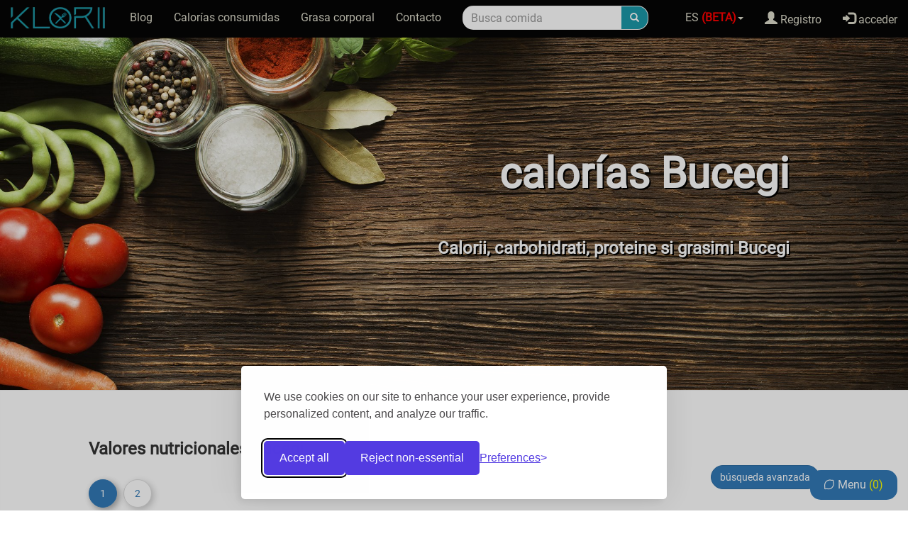

--- FILE ---
content_type: text/html; charset=UTF-8
request_url: https://klorii.ro/bucegi/es
body_size: 15245
content:

<!DOCTYPE html>

<html lang="es">

<head>
	<title>Calorías en Bucegi - Valores nutricionales Bucegi</title>
	<meta name="viewport" content="width=device-width, initial-scale=1.0"/><meta name="author" content="Sorin Marica"/>
<!-- <script type='text/javascript' src='//pl14385200.puserving.com/60/c7/c9/60c7c95123c078549a1240207dd2836d.js'></script>
 -->
<meta name="p:domain_verify" content="b906a220bea341cf43e39d38f4f2ec46"/>

<meta name="p:domain_verify" content="eb8f449fd91d42a5bd62dde1394e8188"/>

<meta http-equiv="Content-Type" content="text/html; charset=utf-8" />

<meta property="og:type" content="website" />

<meta name="author" content="Sorin Marica" />

<meta name="theme-color" content="#1B99A9">


<meta name="keywords" content="calorii,proteine,grasimi,valori nutritionale,bucegi">



<meta name="description" content="Bucegi calorii, carbohidrati, proteine, fibre, sare, zahar si grasimi in 100 de grame">

<meta name="og:title" content="Calorii, proteine si grasimi Bucegi" />

<meta name="twitter:title" content="Calorii, proteine si grasimi Bucegi" />

<meta name="twitter:description" content="Bucegi calorii, carbohidrati, proteine, fibre, sare, zahar si grasimi in 100 de grame">

<meta name="twitter:site" content="http://klorii.ro/bucegi/es">

<meta name="twitter:image" content="https://kLorii.ro/images/clab2.png">

<meta property="og:description" content="Bucegi calorii, carbohidrati, proteine, fibre, sare, zahar si grasimi in 100 de grame" />

<meta property="og:image" content="https://kLorii.ro/images/clab2.png" />

<meta property="og:url" content="http://klorii.ro/bucegi/es" />


<link rel="apple-touch-icon" href="https://kLorii.ro/images/clab.png" />

	<link rel="icon" type="image/x-icon" href="https://klorii.ro/images/clab.png">
	<link rel="alternate" href="https://klorii.ro/bucegi/es" hreflang="es-es" />
	<link rel='stylesheet' rel='preload' as='style' onload="this.onload=null;this.rel='stylesheet'" id='font-awesome.css' href='https://klorii.ro/font-awesome-4.7.0/css/font-awesome.min.css' type='text/css' media='all' />
	<link rel="stylesheet" href="https://klorii.ro/css/style-full-index.css">
    <link rel="canonical" href="https://klorii.ro/bucegi/es" />
    <link rel="preload" href="https://klorii.ro/fonts/glyphicons-halflings-regular.woff2" as="font" type="font/woff2" crossorigin>
	<link rel="preload" href="https://klorii.ro/font-awesome-4.7.0/fonts/fontawesome-webfont.woff2?v=4.7.0" as="font" type="font/woff2" crossorigin>
	<link rel="manifest" href="manifest.json">
<link rel="stylesheet" id="silktide-consent-manager-css" href="https://klorii.ro//parts/cookie-banner/consent-manager.css">
<script src="https://klorii.ro//parts/cookie-banner/consent-manager.js"></script>
<script>
silktideCookieBannerManager.updateCookieBannerConfig({
  background: {
    showBackground: true
  },
  cookieIcon: {
    position: "bottomLeft"
  },
  cookieTypes: [
    {
      id: "necessary",
      name: "Necessary",
      description: "<p>These cookies are necessary for the website to function properly and cannot be switched off. They help with things like logging in and setting your privacy preferences.</p>",
      required: true,
      onAccept: function() {
        console.log('Add logic for the required Necessary here');
      }
    },
    {
      id: "analytics",
      name: "Analytics",
      description: "<p>These cookies help us improve the site by tracking which pages are most popular and how visitors move around the site.</p>",
      required: false,
      onAccept: function() {
        gtag('consent', 'update', {
          analytics_storage: 'granted',
        });
        dataLayer.push({
          'event': 'consent_accepted_analytics',
        });
      },
      onReject: function() {
        gtag('consent', 'update', {
          analytics_storage: 'denied',
        });
      }
    },
    {
      id: "advertising",
      name: "Advertising",
      description: "<p>These cookies provide extra features and personalization to improve your experience. They may be set by us or by partners whose services we use.</p>",
      required: false,
      onAccept: function() {
        gtag('consent', 'update', {
          ad_storage: 'granted',
          ad_user_data: 'granted',
          ad_personalization: 'granted',
        });
        dataLayer.push({
          'event': 'consent_accepted_advertising',
        });
      },
      onReject: function() {
        gtag('consent', 'update', {
          ad_storage: 'denied',
          ad_user_data: 'denied',
          ad_personalization: 'denied',
        });
      }
    }
  ],
  text: {
    banner: {
      description: "<p>We use cookies on our site to enhance your user experience, provide personalized content, and analyze our traffic.</p>",
      acceptAllButtonText: "Accept all",
      acceptAllButtonAccessibleLabel: "Accept all cookies",
      rejectNonEssentialButtonText: "Reject non-essential",
      rejectNonEssentialButtonAccessibleLabel: "Reject non-essential",
      preferencesButtonText: "Preferences",
      preferencesButtonAccessibleLabel: "Toggle preferences"
    },
    preferences: {
      title: "Customize your cookie preferences",
      description: "<p>We respect your right to privacy. You can choose not to allow some types of cookies. Your cookie preferences will apply across our website.</p>"
    }
  },
  position: {
    banner: "bottomCenter"
  }
});
</script>
<script>
if ("serviceWorker" in navigator) {
    navigator.serviceWorker.register("service-worker.js");
}
</script></head>

<body class="browse-page">

    <script> var site_language = "es"; var site_url = "https://klorii.ro/"; </script>
		
	<input type="hidden" value="disconnected" id="connected">

	<nav id="upmenu" class="navbar navbar-default navbar-fixed-top">

  		<div class="container-fluid">

			<div class="navbar-header">

				<a class="navbar-brand" href="https://klorii.ro/es" title="Calculadora de calorías - kLori">
					<picture>
						<source srcset="https://klorii.ro/images/logo.webp" type="image/webp">
						<source srcset="https://klorii.ro/images/logo.png" type="image/png"> 
						<img src="https://klorii.ro/images/logo.png" alt="Calculadora de calorías - kLori" title="calculadora calórica">
					</picture>
                </a>

				<div class="navbar-join">
					<a data-toggle="modal" data-target="#register-modal" class="btn btn-link" title="Registro kLorii.ro" href="#">
						<i class="fa fa-user-plus"></i>
						<span class="join-text">Join</span>
						<span class="register-text">Registro</span>
					</a>
				</div>

				<button type="button" class="navbar-toggle collapsed" data-toggle="collapse" data-target="#navbar" aria-expanded="false" aria-controls="navbar">
		  
		  			<span class="sr-only">Toggle navigation</span>
		  
		  			<span class="icon-bar"></span>
		  
		  			<span class="icon-bar"></span>
		  
		  			<span class="icon-bar"></span>
		
				</button>
	
			</div>
	
        <form class="navbar-form navbar-left visible-xs search-form" action="https://klorii.ro/cautare/" method="post">
            <div class="input-group">
                <input type="hidden" name="lang" value="es">
                <input type="text" class="form-control no-radius search-input" placeholder="Busca comida" name="nume_aliment">
                <div class="input-group-btn">
                    <button class="btn btn-default no-radius search-button" style="font-size:13px" type="submit">
                    <i class="glyphicon glyphicon-search"></i>
                    </button>
                </div>
            </div>
        </form>

		<div id="navbar" class="navbar-collapse collapse">
	
			<ul class="nav navbar-nav">

				<li class="hidden-xs">

	  				<a title="Blog de nutrición y pérdida de peso" href="https://klorii.ro/blog">

                      Blog
	  				</a>

				</li>

				<li class="hidden-xs">

	  				<a title="Descubre la cantidad de calorías consumidas en un día" href="https://klorii.ro/calorii-consumate/es">

                      Calorías consumidas
	  				</a>

				</li>

				<li class="hidden-xs">

	  				<a title="Descubre el porcentaje de grasa en tu cuerpo" href="https://klorii.ro/grasime-corporala/es">

                      Grasa corporal
	  				</a>

				</li>

				<li class="hidden-xs">

	  				<a title="Póngase en contacto con el equipo de kLorii.ro" href="https://klorii.ro/contact/es">

                      Contacto
	  				</a>

				</li>

			</ul>

		    <form class="navbar-form navbar-left hidden-xs search-form" action="https://klorii.ro/cautare/" method="post">
		      <div class="input-group">
                <input type="hidden" name="lang" value="es">
		        <input type="text" class="form-control no-radius search-input" placeholder="Busca comida" name="nume_aliment">
		        <div class="input-group-btn">
		          <button class="btn btn-default no-radius search-button" style="font-size:13px" type="submit">
		            <i class="glyphicon glyphicon-search"></i>
		          </button>
		        </div>
		      </div>
		    </form>

			<ul class="nav navbar-nav navbar-right">
	  
                                <li class="no-hover-bk dropdown">
                    
                    <a class="dropdown-toggle" data-toggle="dropdown" href="#">ES <strong style="color: red">(BETA)</strong><span class="caret"></span></a>
                    
                    <ul class="dropdown-menu dropdown-language">

                        
                        <li><a href="https://klorii.ro/bucegi/">Romanian (ro)</a></li>
                        <li><a href="https://klorii.ro/bucegi/en">English (en)</a></li>
                        <li><a href="https://klorii.ro/bucegi/es">Spanish (es)</a></li>
                        <li><a href="https://klorii.ro/bucegi/fr">French (fr)</a></li>
                        <li><a href="https://klorii.ro/bucegi/de">German (de)</a></li>
                        <li><a href="https://klorii.ro/bucegi/it">Italian (it)</a></li>
                        <!-- 
                        <li><a href="https://klorii.ro/bucegi/pt">Portuguese (pt)</a></li>
                        <li><a href="https://klorii.ro/bucegi/hu">Hungarian (hu)</a></li>
                        <li><a href="https://klorii.ro/bucegi/tr">Turkish (tr)</a></li>
                        <li><a href="https://klorii.ro/bucegi/pl">Polish (pl)</a></li>
                        <li><a href="https://klorii.ro/bucegi/az">Azerbaijani (az)</a></li>
                        <li><a href="https://klorii.ro/bucegi/sq">Albanian (sq)</a></li>
                        <li><a href="https://klorii.ro/bucegi/ar">Arabic (ar)</a></li>
                        <li><a href="https://klorii.ro/bucegi/hy">Armenian (hy)</a></li>
                        <li><a href="https://klorii.ro/bucegi/ba">Bashkir (ba)</a></li>
                        <li><a href="https://klorii.ro/bucegi/be">Belarusian (be)</a></li>
                        <li><a href="https://klorii.ro/bucegi/bg">Bulgarian (bg)</a></li>
                        <li><a href="https://klorii.ro/bucegi/el">Greek (el)</a></li>
                        <li><a href="https://klorii.ro/bucegi/ka">Georgian (ka)</a></li>
                        <li><a href="https://klorii.ro/bucegi/da">Danish (da)</a></li>
                        <li><a href="https://klorii.ro/bucegi/he">Hebrew (he)</a></li>
                        <li><a href="https://klorii.ro/bucegi/kk">Kazakh (kk)</a></li>
                        <li><a href="https://klorii.ro/bucegi/ca">Catalan (ca)</a></li>
                        <li><a href="https://klorii.ro/bucegi/lv">Latvian (lv)</a></li>
                        <li><a href="https://klorii.ro/bucegi/lt">lithuanian (lt)</a></li>
                        <li><a href="https://klorii.ro/bucegi/mk">Macedonian (mk)</a></li>
                        <li><a href="https://klorii.ro/bucegi/nl">Dutch (nl)</a></li>
                        <li><a href="https://klorii.ro/bucegi/no">Norwegian (no)</a></li>
                        <li><a href="https://klorii.ro/bucegi/fa">Persian (fa)</a></li>
                        <li><a href="https://klorii.ro/bucegi/ru">Russian (ru)</a></li>
                        <li><a href="https://klorii.ro/bucegi/sr">Serbian (sr)</a></li>
                        <li><a href="https://klorii.ro/bucegi/sk">Slovak (sk)</a></li>
                        <li><a href="https://klorii.ro/bucegi/sl">Slovenian (sl)</a></li>
                        <li><a href="https://klorii.ro/bucegi/tt">Tatar (tt)</a></li>
                        <li><a href="https://klorii.ro/bucegi/uk">Ukrainian (uk)</a></li>
                        <li><a href="https://klorii.ro/bucegi/fi">Finnish (fi)</a></li>
                        <li><a href="https://klorii.ro/bucegi/hr">Croatian (hr)</a></li>
                        <li><a href="https://klorii.ro/bucegi/cs">Czech (cs)</a></li>
                        <li><a href="https://klorii.ro/bucegi/sv">Swedish (sv)</a></li>
                        <li><a href="https://klorii.ro/bucegi/et">Estonian (et)</a></li> -->
                    </ul>
                
                </li>
                
	  			<li class="no-hover-bk create-your-own-account">

	  				<a data-toggle="modal" data-target="#register-modal" href="#" title="Crea tu propia cuenta kLorii.ro">

	  					<strong>¡Crea tu propia cuenta!</strong>

	  				</a>

	  			</li>
	  
	  			<li >

	  				<a data-toggle="modal" data-target="#register-modal" title="Registro kLorii.ro" href="#">

	  					<span class="glyphicon glyphicon-user"></span>

	  					Registro
	  				</a>

	  			</li>
	  
	  			<li >

	  				<a data-toggle="modal" data-target="#login-modal" title="Iniciar sesión kLorii.ro" href="#">

	  					<span class="glyphicon glyphicon-log-in"></span>

	  					acceder
	  				</a>

	  			</li>

	  			<li class="visible-xs visible-sm  ">

	  				<a data-toggle="modal" data-target="#adauga-aliment-modal" title="Sugerir comida" href="#" style="text-decoration:none;margin-right:1.5em">

	  					<span class="glyphicon glyphicon-plus-sign"></span>

  						Sugerir comida
  					</a>

  				</li>
	  
	  			<li class="visible-xs visible-sm ">

	  				<a href="https://klorii.ro/modifica-aliment/es" title="Editar una comida" style="text-decoration:none;margin-right:1.5em">

	  					<span class="glyphicon glyphicon-pencil"></span>

	  					Editar una comida
	  				</a>

	  			</li>
	  
	  			<li class="visible-xs visible-sm ">

	  				<a href="https://klorii.ro/calorii-consumate/es" title="Número de calorías consumidas en el transcurso de un día." style="text-decoration:none;margin-right:1.5em">

	  					<span class="glyphicon glyphicon-fire"></span>

	  					¿Cuántas calorías consumo?
	  				</a>

	  			</li>

	  			<li class="visible-xs visible-sm ">

	  				<a href="https://klorii.ro/grasime-corporala/es" title="Descubre el porcentaje de grasa en tu cuerpo" style="text-decoration:none;margin-right:1.5em">

						<i class="fa fa-balance-scale"></i>

	  					Porcentaje de grasa corporal
	  				</a>

	  			</li>		  
	
			</ul>
	
		</div>
  
  	</div>

</nav>




<div id="register-modal" class="modal fade" role="dialog" style="overflow:scroll">

  <div class="modal-dialog">

	    <div class="modal-content no-radius">
      		
      		<div class="modal-header">

  		        <button type="button" class="close" data-dismiss="modal">&times;</button>
        		
        		<h4 class="modal-title"><span class="glyphicon glyphicon-user"></span> Registro!</h4>
      
      		</div>

      		<div class="modal-body">

				<div id="registerbox">

				<script>

				  function statusChangeCallback(response) {

					if (response.status === 'connected') {

					  testAPI();

					} else if (response.status === 'not_authorized') {

					  document.getElementById('status').innerHTML = 'Conéctate con facebook';

					} else {

					  document.getElementById('status').innerHTML = 'Conéctate con facebook';

					}

				  }

				  function checkLoginState() {

					FB.getLoginStatus(function(response) {

					  statusChangeCallback(response);

					});

				  }

				  window.fbAsyncInit = function() {

					FB.init({

					  appId      : '1624379717854389',

					  xfbml      : true,

					  version    : 'v2.8'

					});

				  };
					 
				(function(d, s, id) {

				  var js, fjs = d.getElementsByTagName(s)[0];

				  if (d.getElementById(id)) return;

				  js = d.createElement(s); js.id = id;

				  js.async=true;   

				  js.src = "//connect.facebook.net/en_US/sdk.js#xfbml=1&version=v2.8&appId=1624379717854389";

				  fjs.parentNode.insertBefore(js, fjs);

				}(document, 'script', 'facebook-jssdk'));

				function fb_login(){

				    FB.login(function(response) {

				        if (response.authResponse) {

				            console.log('Welcome!  Fetching your information.... ');

				            //console.log(response); // dump complete info

				            access_token = response.authResponse.accessToken; //get access token

				            user_id = response.authResponse.userID; //get FB UID

							testAPI();

				        } else {

				            //user hit cancel button

				            console.log('User cancelled login or did not fully authorize.');

				        }

				    }, {

				        scope: 'public_profile,email'

				    });

				}



				  function testAPI() {

					FB.api('/me', {fields: 'name,id,email'}, function(response) {

						var isMobile = false;

						if(/(android|bb\d+|meego).+mobile|avantgo|bada\/|blackberry|blazer|compal|elaine|fennec|hiptop|iemobile|ip(hone|od)|ipad|iris|kindle|Android|Silk|lge |maemo|midp|mmp|netfront|opera m(ob|in)i|palm( os)?|phone|p(ixi|re)\/|plucker|pocket|psp|series(4|6)0|symbian|treo|up\.(browser|link)|vodafone|wap|windows (ce|phone)|xda|xiino/i.test(navigator.userAgent) 

						|| /1207|6310|6590|3gso|4thp|50[1-6]i|770s|802s|a wa|abac|ac(er|oo|s\-)|ai(ko|rn)|al(av|ca|co)|amoi|an(ex|ny|yw)|aptu|ar(ch|go)|as(te|us)|attw|au(di|\-m|r |s )|avan|be(ck|ll|nq)|bi(lb|rd)|bl(ac|az)|br(e|v)w|bumb|bw\-(n|u)|c55\/|capi|ccwa|cdm\-|cell|chtm|cldc|cmd\-|co(mp|nd)|craw|da(it|ll|ng)|dbte|dc\-s|devi|dica|dmob|do(c|p)o|ds(12|\-d)|el(49|ai)|em(l2|ul)|er(ic|k0)|esl8|ez([4-7]0|os|wa|ze)|fetc|fly(\-|_)|g1 u|g560|gene|gf\-5|g\-mo|go(\.w|od)|gr(ad|un)|haie|hcit|hd\-(m|p|t)|hei\-|hi(pt|ta)|hp( i|ip)|hs\-c|ht(c(\-| |_|a|g|p|s|t)|tp)|hu(aw|tc)|i\-(20|go|ma)|i230|iac( |\-|\/)|ibro|idea|ig01|ikom|im1k|inno|ipaq|iris|ja(t|v)a|jbro|jemu|jigs|kddi|keji|kgt( |\/)|klon|kpt |kwc\-|kyo(c|k)|le(no|xi)|lg( g|\/(k|l|u)|50|54|\-[a-w])|libw|lynx|m1\-w|m3ga|m50\/|ma(te|ui|xo)|mc(01|21|ca)|m\-cr|me(rc|ri)|mi(o8|oa|ts)|mmef|mo(01|02|bi|de|do|t(\-| |o|v)|zz)|mt(50|p1|v )|mwbp|mywa|n10[0-2]|n20[2-3]|n30(0|2)|n50(0|2|5)|n7(0(0|1)|10)|ne((c|m)\-|on|tf|wf|wg|wt)|nok(6|i)|nzph|o2im|op(ti|wv)|oran|owg1|p800|pan(a|d|t)|pdxg|pg(13|\-([1-8]|c))|phil|pire|pl(ay|uc)|pn\-2|po(ck|rt|se)|prox|psio|pt\-g|qa\-a|qc(07|12|21|32|60|\-[2-7]|i\-)|qtek|r380|r600|raks|rim9|ro(ve|zo)|s55\/|sa(ge|ma|mm|ms|ny|va)|sc(01|h\-|oo|p\-)|sdk\/|se(c(\-|0|1)|47|mc|nd|ri)|sgh\-|shar|sie(\-|m)|sk\-0|sl(45|id)|sm(al|ar|b3|it|t5)|so(ft|ny)|sp(01|h\-|v\-|v )|sy(01|mb)|t2(18|50)|t6(00|10|18)|ta(gt|lk)|tcl\-|tdg\-|tel(i|m)|tim\-|t\-mo|to(pl|sh)|ts(70|m\-|m3|m5)|tx\-9|up(\.b|g1|si)|utst|v400|v750|veri|vi(rg|te)|vk(40|5[0-3]|\-v)|vm40|voda|vulc|vx(52|53|60|61|70|80|81|83|85|98)|w3c(\-| )|webc|whit|wi(g |nc|nw)|wmlb|wonu|x700|yas\-|your|zeto|zte\-/i.test(navigator.userAgent.substr(0,4))) isMobile = true;

						$.ajax({

						url: "/data/loginfacebook",

						method: "post",

						data: { id:response.id,name:response.name,mail:response.email},

						success: function (result) {

							var a=result;

							//alert(a);

							var p=document.getElementById("answer3");

							p.innerHTML=a;

							if (a.localeCompare('<span style="display:none">Conectare reusita</span>')==0)

							{

								if (isMobile==true)

								{

									p.innerHTML='<meta http-equiv="refresh" content="0; url=/">';

								}

								else

								{

									window.location.replace("/");

								}

							}

							if (a.localeCompare('<span style="display:none">Prima conectare reusita</span>')==0)

							{

								if (isMobile==true)

								{

									p.innerHTML='<meta http-equiv="refresh" content="0; url=firstlogin">';

								}

								else

								{

									window.location.replace("firstlogin");

								}

							}

						}

						})

					});

				  }

				</script>

				<div class="row">

					<div class="col-sm-6 col-sm-offset-3">
						<!-- <div>
							<a class="btn-fb" href="#" onclick="fb_login()" rel="nofollow">
								<div class="fb-content">
									<div class="logo">
										<svg xmlns="http://www.w3.org/2000/svg" width="32" height="32" viewBox="0 0 32 32" version="1">
											<path fill="#FFFFFF" d="M32 30a2 2 0 0 1-2 2H2a2 2 0 0 1-2-2V2a2 2 0 0 1 2-2h28a2 2 0 0 1 2 2v28z"/>
											<path fill="#4267b2" d="M22 32V20h4l1-5h-5v-2c0-2 1.002-3 3-3h2V5h-4c-3.675 0-6 2.881-6 7v3h-4v5h4v12h5z"/>
										</svg>
									</div>
									<p>Conecteaza-te prin Facebook</p>
								</div>
							</a>
						</div> -->
						<!-- <a href="#" onclick="fb_login()" rel="nofollow">
							<picture>
								<source srcset="https://klorii.ro/images/fb-connect.webp" type="image/webp">
								<source srcset="https://klorii.ro/images/fb-connect.png" type="image/png"> 
								<img style="width:100%;border:0" src="https://klorii.ro/images/fb-connect.png" alt="facebook-connect">
							</picture>
						</a> -->
					</div>

				</div>

				<div class="proddiv">

						<div class="row">

							<div>

								<div style="margin-top:5%">

									<div class="proddiv">

										<h5 class="alert alert-info no-radius" style="margin-left:5%;margin-right:5%;line-height: 1.5;">Crearea unui cont iti va da access catre toate serviciile aplicatiei noastre. Vei putea sa iti salvezi cu usurinta mesele, antrenamentele si vei primi statistici si informatii legate de progresul tau!</h5>

									</div>

									<div class="panel-body register-panel-body">

				  						<label for="usernameu">Nombre de usuario</label>

										<div class="proddiv input-group no-radius">

			                                <span class="input-group-addon no-radius"><i class="glyphicon glyphicon-user"></i></span>

			                                <input class="register form-control no-radius" id="usernameu" type="text" name="username" placeholder="Nombre de usuario">

										</div><br>

										<label for="parola">palabra clave</label>

										<div class="proddiv input-group no-radius">

			                                <span class="input-group-addon no-radius"><i class="glyphicon glyphicon-lock"></i></span>

											<input class="register form-control no-radius" id="parola" type="password" name="password" placeholder="palabra clave">

										</div><br>

										<label for="mail">Dirección de correo electrónico</label>

										<div class="proddiv input-group no-radius">

			                                <span class="input-group-addon no-radius"><i class="glyphicon glyphicon-envelope"></i></span>

											<input class="register form-control no-radius" id="mail" type="mail" name="mail" placeholder="Dirección de correo electrónico">

										</div><br>

										<p id="password-strength-text"></p>

										<div class="proddiv radio">

											<label for="termeni"><input name="termeni" type="radio" id="termeni">Estoy de acuerdo con <a target="_blank" href="https://klorii.ro/termeni/es">los términos y condiciones del sitio</a></label>

										</div>

										<h4 id="answer3"></h4>

										<input type="button" id="register" class="btn btn-primary btn-block no-radius" value="Registro" onclick="register()">

									</div>

								</div>

							</div>

						</div>

				</div>

			</div>

			</div>

	    </div>

  	</div>

</div>




<div id="login-modal" class="modal fade" role="dialog">

  <div class="modal-dialog no-padding">

	    <div class="modal-content no-radius">
      		
      		<div class="modal-header no-padding">

  		        <button type="button" class="close" data-dismiss="modal">&times;</button>
        		
        		<h4 class="modal-title"><span class="glyphicon glyphicon-log-in"></span> Connect!</h4>
      
      		</div>

      		<div class="modal-body no-padding">

				<div style="margin-top:5%">
					<div id="registerbox">
					<script>
					  function statusChangeCallback(response) {
						if (response.status === 'connected') {
						  testAPI();
						} else if (response.status === 'not_authorized') {
						  document.getElementById('status').innerHTML = 'Conecteaza-te prin Facebook';
						} else {
						  document.getElementById('status').innerHTML = 'Conecteaza-te prin Facebook';
						}
					  }

					  function checkLoginState() {
						FB.getLoginStatus(function(response) {
						  statusChangeCallback(response);
						});
					  }

					  window.fbAsyncInit = function() {
						FB.init({
						  appId      : '1624379717854389',
						  xfbml      : true,
						  version    : 'v2.8'
						});
					  };
					  
					(function(d, s, id) {
					  var js, fjs = d.getElementsByTagName(s)[0];
					  if (d.getElementById(id)) return;
					  js = d.createElement(s); js.id = id;
					  js.async=true;   
					  js.src = "//connect.facebook.net/en_US/sdk.js#xfbml=1&version=v2.8&appId=1624379717854389";
					  fjs.parentNode.insertBefore(js, fjs);
					}(document, 'script', 'facebook-jssdk'));
					
				function fb_login(){
				    FB.login(function(response) {
				        if (response.authResponse) {
				            console.log('Welcome!  Fetching your information.... ');
				            //console.log(response); // dump complete info
				            access_token = response.authResponse.accessToken; //get access token
				            user_id = response.authResponse.userID; //get FB UID
							testAPI();
				        } else {
				            //user hit cancel button
				            console.log('User cancelled login or did not fully authorize.');
				        }
				    }, {
				        scope: 'public_profile,email'
				    });
				}

					  function testAPI() {
						FB.api('/me', {fields: 'name,id,email'}, function(response) {
							var isMobile = false;
							if(/(android|bb\d+|meego).+mobile|avantgo|bada\/|blackberry|blazer|compal|elaine|fennec|hiptop|iemobile|ip(hone|od)|ipad|iris|kindle|Android|Silk|lge |maemo|midp|mmp|netfront|opera m(ob|in)i|palm( os)?|phone|p(ixi|re)\/|plucker|pocket|psp|series(4|6)0|symbian|treo|up\.(browser|link)|vodafone|wap|windows (ce|phone)|xda|xiino/i.test(navigator.userAgent) 
							|| /1207|6310|6590|3gso|4thp|50[1-6]i|770s|802s|a wa|abac|ac(er|oo|s\-)|ai(ko|rn)|al(av|ca|co)|amoi|an(ex|ny|yw)|aptu|ar(ch|go)|as(te|us)|attw|au(di|\-m|r |s )|avan|be(ck|ll|nq)|bi(lb|rd)|bl(ac|az)|br(e|v)w|bumb|bw\-(n|u)|c55\/|capi|ccwa|cdm\-|cell|chtm|cldc|cmd\-|co(mp|nd)|craw|da(it|ll|ng)|dbte|dc\-s|devi|dica|dmob|do(c|p)o|ds(12|\-d)|el(49|ai)|em(l2|ul)|er(ic|k0)|esl8|ez([4-7]0|os|wa|ze)|fetc|fly(\-|_)|g1 u|g560|gene|gf\-5|g\-mo|go(\.w|od)|gr(ad|un)|haie|hcit|hd\-(m|p|t)|hei\-|hi(pt|ta)|hp( i|ip)|hs\-c|ht(c(\-| |_|a|g|p|s|t)|tp)|hu(aw|tc)|i\-(20|go|ma)|i230|iac( |\-|\/)|ibro|idea|ig01|ikom|im1k|inno|ipaq|iris|ja(t|v)a|jbro|jemu|jigs|kddi|keji|kgt( |\/)|klon|kpt |kwc\-|kyo(c|k)|le(no|xi)|lg( g|\/(k|l|u)|50|54|\-[a-w])|libw|lynx|m1\-w|m3ga|m50\/|ma(te|ui|xo)|mc(01|21|ca)|m\-cr|me(rc|ri)|mi(o8|oa|ts)|mmef|mo(01|02|bi|de|do|t(\-| |o|v)|zz)|mt(50|p1|v )|mwbp|mywa|n10[0-2]|n20[2-3]|n30(0|2)|n50(0|2|5)|n7(0(0|1)|10)|ne((c|m)\-|on|tf|wf|wg|wt)|nok(6|i)|nzph|o2im|op(ti|wv)|oran|owg1|p800|pan(a|d|t)|pdxg|pg(13|\-([1-8]|c))|phil|pire|pl(ay|uc)|pn\-2|po(ck|rt|se)|prox|psio|pt\-g|qa\-a|qc(07|12|21|32|60|\-[2-7]|i\-)|qtek|r380|r600|raks|rim9|ro(ve|zo)|s55\/|sa(ge|ma|mm|ms|ny|va)|sc(01|h\-|oo|p\-)|sdk\/|se(c(\-|0|1)|47|mc|nd|ri)|sgh\-|shar|sie(\-|m)|sk\-0|sl(45|id)|sm(al|ar|b3|it|t5)|so(ft|ny)|sp(01|h\-|v\-|v )|sy(01|mb)|t2(18|50)|t6(00|10|18)|ta(gt|lk)|tcl\-|tdg\-|tel(i|m)|tim\-|t\-mo|to(pl|sh)|ts(70|m\-|m3|m5)|tx\-9|up(\.b|g1|si)|utst|v400|v750|veri|vi(rg|te)|vk(40|5[0-3]|\-v)|vm40|voda|vulc|vx(52|53|60|61|70|80|81|83|85|98)|w3c(\-| )|webc|whit|wi(g |nc|nw)|wmlb|wonu|x700|yas\-|your|zeto|zte\-/i.test(navigator.userAgent.substr(0,4))) isMobile = true;
							$.ajax({
							url: "/data/loginfacebook",
							method: "post",
							data: { id:response.id,name:response.name,mail:response.email},
							success: function (result) {
								var a=result;
								//alert(a);
								var p=document.getElementById("answer2");
								p.innerHTML=a;
								if (a.localeCompare('<span style="display:none">Conectare reusita</span>')==0)
								{
									if (isMobile==true)
									{
										p.innerHTML='<meta http-equiv="refresh" content="0; url=/">';
									}
									else
									{
										window.location.replace("/");
									}
								}
								if (a.localeCompare('<span style="display:none">Prima conectare reusita</span>')==0)
								{
									if (isMobile==true)
									{
										p.innerHTML='<meta http-equiv="refresh" content="0; url=firstlogin">';
									}
									else
									{
										window.location.replace("firstlogin");
									}
								}
							}
							})
						});
					  }
					</script>

				        <div class="proddiv row">
				            <div>
				                <div align="center">
				                    <div class="col-sm-8 col-sm-offset-2">
									<!-- <div>
										<a class="btn-fb" href="#" onclick="fb_login()" rel="nofollow">
											<div class="fb-content">
												<div class="logo">
													<svg xmlns="http://www.w3.org/2000/svg" width="32" height="32" viewBox="0 0 32 32" version="1">
														<path fill="#FFFFFF" d="M32 30a2 2 0 0 1-2 2H2a2 2 0 0 1-2-2V2a2 2 0 0 1 2-2h28a2 2 0 0 1 2 2v28z"/>
														<path fill="#4267b2" d="M22 32V20h4l1-5h-5v-2c0-2 1.002-3 3-3h2V5h-4c-3.675 0-6 2.881-6 7v3h-4v5h4v12h5z"/>
													</svg>
												</div>
												<p>Conecteaza-te prin Facebook</p>
											</div>
										</a>
									</div> -->
				                    <!-- <a href="#" onclick="fb_login()" rel="nofollow">
                                        <picture>
                                            <source srcset="https://klorii.ro/images/fb-connect.webp" type="image/webp">
                                            <source srcset="https://klorii.ro/images/fb-connect.png" type="image/png"> 
                                            <img style="width:100%;border:0" src="https://klorii.ro/images/fb-connect.png" alt="facebook-connect">
                                        </picture>
                                    </a> -->
				                    <div class="no-radius" style="margin-top:1em">
				                        <div class="panel-body login-panel-body no-radius">
				                            <form id="login-form" method="post">
												<label for="utilizator">Nombre de usuario / Email</label>
				                                <div class="form-group input-group no-radius">
				                                    <span class="input-group-addon no-radius"><i class="glyphicon glyphicon-user"></i></span>
				                                    <input class="register form-control btn-lg no-radius" id="utilizator" type="text" name="username" placeholder="Nombre de usuario">
				                                </div>
												<label for="utilizator">palabra clave</label>
				                                <div class="form-group input-group no-radius">
				                                    <span class="input-group-addon no-radius"><i class="glyphicon glyphicon-lock"></i></span>
				                                    <input class="register form-control btn-lg no-radius" id="parola2" type="password" name="password" placeholder="palabra clave">
				                                </div>
				                                <h4 id="answer2"></h4><br>
				                                	  					
				                               	<button class="btn btn-primary btn-block no-radius" id="register" onclick="login(event)"><span class="glyphicon glyphicon-log-in"></span> acceder</button>
				                            </form>
				                            <br>
				                            <div style="text-align:right;"><a style="margin-left:1em" href="https://klorii.ro/recuperare-parola/es" id="lp">Recuperación de contraseña</a></div>
				                        </div>
				                    </div>
				                    </div>
				                </div>
				            </div>
				        </div>
					
					</div>
				</div>

      		</div>
	    </div>

  	</div>

</div>



<div id="adauga-aliment-modal" class="modal fade" role="dialog">

  <div class="modal-dialog">

	    <div class="modal-content no-radius">
      		
      		<div class="modal-header">

  		        <button type="button" class="close" data-dismiss="modal">&times;</button>
        		
        		<h4 class="modal-title"><i class="fa fa-plus-square-o" aria-hidden="true"></i> Sugerir comida</h4>
      
      		</div>

      		<div class="modal-body">

				<div style="margin-top:5%">
					<div id="adauga-aliment">

				        <div class="proddiv row">
				            <div>
				                <div align="center">
					                    <div style="margin-top:1em">
					                        <div class="panel-body">

												<form>
													<div class="proddiv">
														<label for="numelealimentului">El nombre de la comida:</label><br>
														<input id="numelealimentului" class="register form-control no-radius" value="" placeholder="Ex: Popcorn" type="text" name="fname">
													</div><br>
													<div class="proddiv">
														<label for="caloriiin100">Calorías en 100g:</label><br>
														<input id="caloriiin100" class="register form-control no-radius" value="0" onfocus="$(this).select()" type="number" min="0" name="cals" >
													</div><br>
													<div class="proddiv">
														<label for="carbsin100">Carbohidratos (carbohidratos) en 100g:</label><br>
														<input id="carbsin100" class="register form-control no-radius" value="0" onfocus="$(this).select()" type="number" min="0" name="carbs" >
													</div><br>
													<div class="proddiv">
														<label for="protin100">Proteínas en 100g:</label><br>
														<input id="protin100" class="register form-control no-radius" value="0" onfocus="$(this).select()" type="number" min="0" name="prot" >
													</div><br>
													<div class="proddiv">
														<label for="fatin100">Grasa en 100g:</label><br>
														<input id="fatin100" class="register form-control no-radius" value="0" onfocus="$(this).select()" type="number" min="0" name="fat" >
													</div><br>
													<div class="proddiv">
														<label for="fibsin100">Fibra en 100g:</label><br>
														<input id="fibsin100" class="register form-control no-radius" value="0" onfocus="$(this).select()" type="number" min="0" name="fibs" >
													</div><br>
													<div class="proddiv">
														<label for="sarein100">Sare en 100g:</label><br>
														<input id="sarein100" class="register form-control no-radius" value="0" onfocus="$(this).select()" type="number" min="0" name="sare" >
													</div><br>
													<div class="proddiv">
														<label for="gluciin100">Viejo en 100g:</label><br>
														<input id="gluciin100" class="register form-control no-radius" value="0" onfocus="$(this).select()" type="number" min="0" name="zahar" >
													</div><br>
													<div class="proddiv">
														<label for="comentarii">comentarios:</label><br>
														<textarea id="comentarii" class="form-control no-radius" placeholder="Aquí puede complementar con ingredientes, alérgenos o cantidad de producto como de costumbre." style="width:100%;height:10vh;"></textarea>
													</div>
													
													<br><h4 id="answer4"></h4><br>
													<input type="button" onclick="addfood()" id="register2" class="btn-radius btn btn-primary" value="Enviar">
												</form>
					                    </div>
				                    </div>
				                </div>
				            </div>
				        </div>
					
					</div>
				</div>

      		</div>

	    </div>

  	</div>

</div>
<script>
let forms = document.querySelectorAll(".search-form");
forms.forEach(el => el.addEventListener('submit', event => {
    event.preventDefault();
    let newLink = event.target.getAttribute("action");
    if (event.target.querySelector("[name='nume_aliment']").value.length > 0) {
        newLink += event.target.querySelector("[name='nume_aliment']").value + '/';
    }
    if (event.target.querySelector("[name='lang']").value.length > 0) {
        newLink += event.target.querySelector("[name='lang']").value;
    }
    window.location.href = newLink;
}));
</script>    <div id="header" class="hidden-xs tag-head">
        <div class="container-fluid">
            <div class="container">
                <div class="row">
                    <div class="col-sm-10 col-sm-offset-1">
                        <h1 class="main-header">
                            calorías Bucegi                        </h1>
                    </div>
                </div>

                <div class="row">
                    <div class="col-sm-10 col-sm-offset-1">
                        <h2 class="main-description width-100">
                            Calorii, carbohidrati, proteine si grasimi Bucegi                        </h2>
                    </div>
                </div>
            </div>
        </div>
    </div>

    <div class="grey-background">
        <div class="container-fluid">
            <div class="row">
                <div id="calculbox" class="col-xs-12 well special-well no-radius">
                <div class="row">
                    <div class="col-sm-10 col-sm-offset-1">
                        <div class="proddiv">
                            <div>
                                <h3>
                                    Valores nutricionales Bucegi                                </h3>
                                <a style="float:right" class="advanced-search btn btn-primary" href="https://klorii.ro/cautare-avansata/es">búsqueda avanzada</a>
                            </div>
                            <div><div id="paginationmenu"> <ul class="pagination"><li class="active"><a class="pagelinks">
            <form method="post" style="padding:0;margin:0;" action="https://klorii.ro/bucegi/pagina/1/es">
                <input type="hidden" name="lang" value="es" />
                <input type="hidden" name="mincalorii" value="0" />
                <input type="hidden" name="maxcalorii" value="999999" />
                <input type="hidden" name="mincarbs" value="0" />
                <input type="hidden" name="maxcarbs" value="999999" />
                <input type="hidden" name="minprot" value="0" />
                <input type="hidden" name="maxprot" value="999999" />
                <input type="hidden" name="minfat" value="0" />
                <input type="hidden" name="maxfat" value="999999" />
                <input type="hidden" name="minfib" value="0" />
                <input type="hidden" name="maxfib" value="999999" />
                <input type="hidden" name="minsare" value="0" />
                <input type="hidden" name="maxsare" value="999999" />
                <input type="hidden" name="minzahar" value="0" />
                <input type="hidden" name="maxzahar" value="999999" />
                <input type="hidden" name="nume_aliment" value="bucegi" />
                <button class="btn btn-link pagelinks" style="margin:0;color:white;text-decoration:none;">1</button>
            </form></a></li>
                                                    <li><a class="pagelinks">
                                                    <form method="post" style="padding:0;margin:0;" action="https://klorii.ro/bucegi/pagina/2/es">
                                                    <input type="hidden" name="lang" value="es" />
                                                    <input type="hidden" name="mincalorii" value="0" />
                                                    <input type="hidden" name="maxcalorii" value="999999" />
                                                    <input type="hidden" name="mincarbs" value="0" />
                                                    <input type="hidden" name="maxcarbs" value="999999" />
                                                    <input type="hidden" name="minprot" value="0" />
                                                    <input type="hidden" name="maxprot" value="999999" />
                                                    <input type="hidden" name="minfat" value="0" />
                                                    <input type="hidden" name="maxfat" value="999999" />
                                                    <input type="hidden" name="minfib" value="0" />
                                                    <input type="hidden" name="maxfib" value="999999" />
                                                    <input type="hidden" name="minsare" value="0" />
                                                    <input type="hidden" name="maxsare" value="999999" />
                                                    <input type="hidden" name="minzahar" value="0" />
                                                    <input type="hidden" name="maxzahar" value="999999" />
                                                    <input type="hidden" name="nume_aliment" value="bucegi" />
                                                    <button class="btn btn-link" style="margin:0;text-decoration:none;">2</button>
                                                </form></a></li></ul></div><div class="col-md-4 col-lg-3 col-sm-6 f-w-m">
            <a class="no-underline" title="Valores nutricionales Pate Bucegi Junior" href="https://klorii.ro/aliment/Pate-Bucegi-Junior/es">
            <div class="similar-food">
                <div class="image-sim-food">
                    <picture>
                        <source srcset="https://klorii.ro/../images/noimg.png" type="image/webp">
                        <source srcset="https://klorii.ro/../images/noimg.png" type="image/jpg"> 
                        <img loading="lazy" src="https://klorii.ro/../images/noimg.png">
                    </picture>
                </div>
                <h3 style="margin-bottom: 1em">Pate Bucegi Junior</h3>
                <h4>calorías: 101<h4>
                <h4>carbohidratos: 7.4g</h4>
                <h4>proteína: 10.1g</h4>
                <h4>grasas: 2.9g</h4>
                <button class='btn btn-primary btn-lg add-button-cookie-calculator' data-id='39079' data-info='{"id":39079,"nume":"Pate Bucegi Junior","calories":101,"proteins":10.1,"lipide":2.9,"carbohidrates":7.4,"fibres":2.5,"sare":0,"zahar":0,"comentarii":"1 cutie = 120 g","image":"..\/images\/noimg.png"}'><i class='fa fa-lemon-o' aria-hidden='true'></i>Adauga la menu</button>
            </div>
            </a>
        </div><div class="col-md-4 col-lg-3 col-sm-6 f-w-m">
            <a class="no-underline" title="Valores nutricionales Masa de pollo Bucegi" href="https://klorii.ro/aliment/Pate-de-pollo-Bucegi/es">
            <div class="similar-food">
                <div class="image-sim-food">
                    <picture>
                        <source srcset="https://klorii.ro/../images/foods/0-10000/160.webp" type="image/webp">
                        <source srcset="https://klorii.ro/../images/foods/0-10000/160.jpg" type="image/jpg"> 
                        <img loading="lazy" src="https://klorii.ro/../images/foods/0-10000/160.jpg">
                    </picture>
                </div>
                <h3 style="margin-bottom: 1em">Masa de pollo Bucegi</h3>
                <h4>calorías: 149<h4>
                <h4>carbohidratos: 3.8g</h4>
                <h4>proteína: 10.8g</h4>
                <h4>grasas: 10.1g</h4>
                <button class='btn btn-primary btn-lg add-button-cookie-calculator' data-id='160' data-info='{"id":160,"nume":"Pate de pui Bucegi","calories":149,"proteins":10.8,"lipide":10.1,"carbohidrates":3.8,"fibres":0,"sare":0,"zahar":0,"comentarii":"O cutie are aproximativ 200 de grame","image":"..\/images\/foods\/0-10000\/160.jpg"}'><i class='fa fa-lemon-o' aria-hidden='true'></i>Adauga la menu</button>
            </div>
            </a>
        </div><div class="col-md-4 col-lg-3 col-sm-6 f-w-m">
            <a class="no-underline" title="Valores nutricionales Paté de verduras Bucegi" href="https://klorii.ro/aliment/Pate-planta-Bucegi/es">
            <div class="similar-food">
                <div class="image-sim-food">
                    <picture>
                        <source srcset="https://klorii.ro/../images/foods/0-10000/8249.webp" type="image/webp">
                        <source srcset="https://klorii.ro/../images/foods/0-10000/8249.jpg" type="image/jpg"> 
                        <img loading="lazy" src="https://klorii.ro/../images/foods/0-10000/8249.jpg">
                    </picture>
                </div>
                <h3 style="margin-bottom: 1em">Paté de verduras Bucegi</h3>
                <h4>calorías: 243<h4>
                <h4>carbohidratos: 2.3g</h4>
                <h4>proteína: 3.7g</h4>
                <h4>grasas: 24.3g</h4>
                <button class='btn btn-primary btn-lg add-button-cookie-calculator' data-id='8249' data-info='{"id":8249,"nume":"Pate vegetal Bucegi","calories":243,"proteins":3.7,"lipide":24.3,"carbohidrates":2.3,"fibres":0,"sare":0,"zahar":0,"comentarii":"1 cutie = 100 g","image":"..\/images\/foods\/0-10000\/8249.jpg"}'><i class='fa fa-lemon-o' aria-hidden='true'></i>Adauga la menu</button>
            </div>
            </a>
        </div><div class="col-md-4 col-lg-3 col-sm-6 f-w-m">
            <a class="no-underline" title="Valores nutricionales Pate de gasca Bucegi" href="https://klorii.ro/aliment/Pate-de-gasca-Bucegi/es">
            <div class="similar-food">
                <div class="image-sim-food">
                    <picture>
                        <source srcset="https://klorii.ro/../images/noimg.png" type="image/webp">
                        <source srcset="https://klorii.ro/../images/noimg.png" type="image/jpg"> 
                        <img loading="lazy" src="https://klorii.ro/../images/noimg.png">
                    </picture>
                </div>
                <h3 style="margin-bottom: 1em">Pate de gasca Bucegi</h3>
                <h4>calorías: 215<h4>
                <h4>carbohidratos: 5g</h4>
                <h4>proteína: 11g</h4>
                <h4>grasas: 17g</h4>
                <button class='btn btn-primary btn-lg add-button-cookie-calculator' data-id='52646' data-info='{"id":52646,"nume":"Pate de gasca Bucegi","calories":215,"proteins":11,"lipide":17,"carbohidrates":5,"fibres":0,"sare":1.2,"zahar":1.4,"comentarii":"","image":"..\/images\/noimg.png"}'><i class='fa fa-lemon-o' aria-hidden='true'></i>Adauga la menu</button>
            </div>
            </a>
        </div><div class="col-md-4 col-lg-3 col-sm-6 f-w-m">
            <a class="no-underline" title="Valores nutricionales Paté de verduras, Bucegi" href="https://klorii.ro/aliment/Pate-planta-Bucegi/es">
            <div class="similar-food">
                <div class="image-sim-food">
                    <picture>
                        <source srcset="https://klorii.ro/../images/foods/30000-40000/36614.webp" type="image/webp">
                        <source srcset="https://klorii.ro/../images/foods/30000-40000/36614.jpg" type="image/jpg"> 
                        <img loading="lazy" src="https://klorii.ro/../images/foods/30000-40000/36614.jpg">
                    </picture>
                </div>
                <h3 style="margin-bottom: 1em">Paté de verduras, Bucegi</h3>
                <h4>calorías: 243<h4>
                <h4>carbohidratos: 2.3g</h4>
                <h4>proteína: 3.7g</h4>
                <h4>grasas: 24.3g</h4>
                <button class='btn btn-primary btn-lg add-button-cookie-calculator' data-id='36614' data-info='{"id":36614,"nume":"Pate vegetal, Bucegi","calories":243,"proteins":3.7,"lipide":24.3,"carbohidrates":2.3,"fibres":0,"sare":0,"zahar":0,"comentarii":"","image":"..\/images\/foods\/30000-40000\/36614.jpg"}'><i class='fa fa-lemon-o' aria-hidden='true'></i>Adauga la menu</button>
            </div>
            </a>
        </div><div class="col-md-4 col-lg-3 col-sm-6 f-w-m">
            <a class="no-underline" title="Valores nutricionales Paté con tomate, Bucegi" href="https://klorii.ro/aliment/Pate-cu-rosii-Bucegi/es">
            <div class="similar-food">
                <div class="image-sim-food">
                    <picture>
                        <source srcset="https://klorii.ro/../images/foods/10000-20000/18668.webp" type="image/webp">
                        <source srcset="https://klorii.ro/../images/foods/10000-20000/18668.jpg" type="image/jpg"> 
                        <img loading="lazy" src="https://klorii.ro/../images/foods/10000-20000/18668.jpg">
                    </picture>
                </div>
                <h3 style="margin-bottom: 1em">Paté con tomate, Bucegi</h3>
                <h4>calorías: 242<h4>
                <h4>carbohidratos: 18.9g</h4>
                <h4>proteína: 12.5g</h4>
                <h4>grasas: 5.4g</h4>
                <button class='btn btn-primary btn-lg add-button-cookie-calculator' data-id='18668' data-info='{"id":18668,"nume":"Pate cu rosii, Bucegi","calories":242,"proteins":12.5,"lipide":5.4,"carbohidrates":18.9,"fibres":0,"sare":0,"zahar":0,"comentarii":"","image":"..\/images\/foods\/10000-20000\/18668.jpg"}'><i class='fa fa-lemon-o' aria-hidden='true'></i>Adauga la menu</button>
            </div>
            </a>
        </div><div class="col-md-4 col-lg-3 col-sm-6 f-w-m">
            <a class="no-underline" title="Valores nutricionales Paté de ave, Bucegi" href="https://klorii.ro/aliment/Pate-de-p%C3%A1jaro+-Bucegi/es">
            <div class="similar-food">
                <div class="image-sim-food">
                    <picture>
                        <source srcset="https://klorii.ro/../images/foods/10000-20000/18671.webp" type="image/webp">
                        <source srcset="https://klorii.ro/../images/foods/10000-20000/18671.jpg" type="image/jpg"> 
                        <img loading="lazy" src="https://klorii.ro/../images/foods/10000-20000/18671.jpg">
                    </picture>
                </div>
                <h3 style="margin-bottom: 1em">Paté de ave, Bucegi</h3>
                <h4>calorías: 151<h4>
                <h4>carbohidratos: 3g</h4>
                <h4>proteína: 12g</h4>
                <h4>grasas: 10.1g</h4>
                <button class='btn btn-primary btn-lg add-button-cookie-calculator' data-id='18671' data-info='{"id":18671,"nume":"Pate de pasare, Bucegi","calories":151,"proteins":12,"lipide":10.1,"carbohidrates":3,"fibres":0,"sare":0,"zahar":0,"comentarii":"","image":"..\/images\/foods\/10000-20000\/18671.jpg"}'><i class='fa fa-lemon-o' aria-hidden='true'></i>Adauga la menu</button>
            </div>
            </a>
        </div><div class="col-md-4 col-lg-3 col-sm-6 f-w-m">
            <a class="no-underline" title="Valores nutricionales Filete de pollo 200g Bucegi" href="https://klorii.ro/aliment/Pate-de-pollo-200G-Bucegi/es">
            <div class="similar-food">
                <div class="image-sim-food">
                    <picture>
                        <source srcset="https://klorii.ro/../images/foods/10000-20000/13769.webp" type="image/webp">
                        <source srcset="https://klorii.ro/../images/foods/10000-20000/13769.jpg" type="image/jpg"> 
                        <img loading="lazy" src="https://klorii.ro/../images/foods/10000-20000/13769.jpg">
                    </picture>
                </div>
                <h3 style="margin-bottom: 1em">Filete de pollo 200g Bucegi</h3>
                <h4>calorías: 149<h4>
                <h4>carbohidratos: 3.7g</h4>
                <h4>proteína: 9.1g</h4>
                <h4>grasas: 10.8g</h4>
                <button class='btn btn-primary btn-lg add-button-cookie-calculator' data-id='13769' data-info='{"id":13769,"nume":"Pate de pui 200g Bucegi","calories":149,"proteins":9.1,"lipide":10.8,"carbohidrates":3.7,"fibres":0.5,"sare":1.3,"zahar":0,"comentarii":"","image":"..\/images\/foods\/10000-20000\/13769.jpg"}'><i class='fa fa-lemon-o' aria-hidden='true'></i>Adauga la menu</button>
            </div>
            </a>
        </div><div class="col-md-4 col-lg-3 col-sm-6 f-w-m">
            <a class="no-underline" title="Valores nutricionales Filete de pollo 120g Bucegi" href="https://klorii.ro/aliment/Pate-de-pollo-120g-Bucegi/es">
            <div class="similar-food">
                <div class="image-sim-food">
                    <picture>
                        <source srcset="https://klorii.ro/../images/foods/10000-20000/13777.webp" type="image/webp">
                        <source srcset="https://klorii.ro/../images/foods/10000-20000/13777.jpg" type="image/jpg"> 
                        <img loading="lazy" src="https://klorii.ro/../images/foods/10000-20000/13777.jpg">
                    </picture>
                </div>
                <h3 style="margin-bottom: 1em">Filete de pollo 120g Bucegi</h3>
                <h4>calorías: 149<h4>
                <h4>carbohidratos: 3.7g</h4>
                <h4>proteína: 9.1g</h4>
                <h4>grasas: 10.8g</h4>
                <button class='btn btn-primary btn-lg add-button-cookie-calculator' data-id='13777' data-info='{"id":13777,"nume":"Pate de pui 120g Bucegi","calories":149,"proteins":9.1,"lipide":10.8,"carbohidrates":3.7,"fibres":0.5,"sare":1.3,"zahar":0,"comentarii":"","image":"..\/images\/foods\/10000-20000\/13777.jpg"}'><i class='fa fa-lemon-o' aria-hidden='true'></i>Adauga la menu</button>
            </div>
            </a>
        </div><div class="col-md-4 col-lg-3 col-sm-6 f-w-m">
            <a class="no-underline" title="Valores nutricionales Panceta de cerdo 120g Bucegi" href="https://klorii.ro/aliment/Pate-a-cerdo-120g-Bucegi/es">
            <div class="similar-food">
                <div class="image-sim-food">
                    <picture>
                        <source srcset="https://klorii.ro/../images/foods/10000-20000/13746.webp" type="image/webp">
                        <source srcset="https://klorii.ro/../images/foods/10000-20000/13746.jpg" type="image/jpg"> 
                        <img loading="lazy" src="https://klorii.ro/../images/foods/10000-20000/13746.jpg">
                    </picture>
                </div>
                <h3 style="margin-bottom: 1em">Panceta de cerdo 120g Bucegi</h3>
                <h4>calorías: 187<h4>
                <h4>carbohidratos: 4g</h4>
                <h4>proteína: 11g</h4>
                <h4>grasas: 13.9g</h4>
                <button class='btn btn-primary btn-lg add-button-cookie-calculator' data-id='13746' data-info='{"id":13746,"nume":"Pate de porc 120g Bucegi","calories":187,"proteins":11,"lipide":13.9,"carbohidrates":4,"fibres":0.9,"sare":1.2,"zahar":0,"comentarii":"","image":"..\/images\/foods\/10000-20000\/13746.jpg"}'><i class='fa fa-lemon-o' aria-hidden='true'></i>Adauga la menu</button>
            </div>
            </a>
        </div><div class="col-md-4 col-lg-3 col-sm-6 f-w-m">
            <a class="no-underline" title="Valores nutricionales Cerdo con cerdo 300g Bucegi" href="https://klorii.ro/aliment/Pate-con-cerdo-300g-Bucegi/es">
            <div class="similar-food">
                <div class="image-sim-food">
                    <picture>
                        <source srcset="https://klorii.ro/../images/foods/10000-20000/13752.webp" type="image/webp">
                        <source srcset="https://klorii.ro/../images/foods/10000-20000/13752.jpg" type="image/jpg"> 
                        <img loading="lazy" src="https://klorii.ro/../images/foods/10000-20000/13752.jpg">
                    </picture>
                </div>
                <h3 style="margin-bottom: 1em">Cerdo con cerdo 300g Bucegi</h3>
                <h4>calorías: 185<h4>
                <h4>carbohidratos: 4g</h4>
                <h4>proteína: 11g</h4>
                <h4>grasas: 13.9g</h4>
                <button class='btn btn-primary btn-lg add-button-cookie-calculator' data-id='13752' data-info='{"id":13752,"nume":"Pate cu porc 300g Bucegi","calories":185,"proteins":11,"lipide":13.9,"carbohidrates":4,"fibres":0,"sare":0,"zahar":0,"comentarii":"","image":"..\/images\/foods\/10000-20000\/13752.jpg"}'><i class='fa fa-lemon-o' aria-hidden='true'></i>Adauga la menu</button>
            </div>
            </a>
        </div><div class="col-md-4 col-lg-3 col-sm-6 f-w-m">
            <a class="no-underline" title="Valores nutricionales Pate porc cu unt - Bucegi" href="https://klorii.ro/aliment/Pate-porc-cu-unt---Bucegi/es">
            <div class="similar-food">
                <div class="image-sim-food">
                    <picture>
                        <source srcset="https://klorii.ro/../images/noimg.png" type="image/webp">
                        <source srcset="https://klorii.ro/../images/noimg.png" type="image/jpg"> 
                        <img loading="lazy" src="https://klorii.ro/../images/noimg.png">
                    </picture>
                </div>
                <h3 style="margin-bottom: 1em">Pate porc cu unt - Bucegi</h3>
                <h4>calorías: 252<h4>
                <h4>carbohidratos: 4g</h4>
                <h4>proteína: 10g</h4>
                <h4>grasas: 22g</h4>
                <button class='btn btn-primary btn-lg add-button-cookie-calculator' data-id='46031' data-info='{"id":46031,"nume":"Pate porc cu unt - Bucegi","calories":252,"proteins":10,"lipide":22,"carbohidrates":4,"fibres":0,"sare":1.4,"zahar":1.2,"comentarii":"","image":"..\/images\/noimg.png"}'><i class='fa fa-lemon-o' aria-hidden='true'></i>Adauga la menu</button>
            </div>
            </a>
        </div><div class="col-md-4 col-lg-3 col-sm-6 f-w-m">
            <a class="no-underline" title="Valores nutricionales Mancha vegetal, Bucegi" href="https://klorii.ro/aliment/Pate-cu-verdeturi-Bucegi/es">
            <div class="similar-food">
                <div class="image-sim-food">
                    <picture>
                        <source srcset="https://klorii.ro/../images/foods/10000-20000/18670.webp" type="image/webp">
                        <source srcset="https://klorii.ro/../images/foods/10000-20000/18670.jpg" type="image/jpg"> 
                        <img loading="lazy" src="https://klorii.ro/../images/foods/10000-20000/18670.jpg">
                    </picture>
                </div>
                <h3 style="margin-bottom: 1em">Mancha vegetal, Bucegi</h3>
                <h4>calorías: 227<h4>
                <h4>carbohidratos: 3.7g</h4>
                <h4>proteína: 10.7g</h4>
                <h4>grasas: 18.8g</h4>
                <button class='btn btn-primary btn-lg add-button-cookie-calculator' data-id='18670' data-info='{"id":18670,"nume":"Pate cu verdeturi, Bucegi","calories":227,"proteins":10.7,"lipide":18.8,"carbohidrates":3.7,"fibres":0,"sare":0,"zahar":0,"comentarii":"","image":"..\/images\/foods\/10000-20000\/18670.jpg"}'><i class='fa fa-lemon-o' aria-hidden='true'></i>Adauga la menu</button>
            </div>
            </a>
        </div><div class="col-md-4 col-lg-3 col-sm-6 f-w-m">
            <a class="no-underline" title="Valores nutricionales Cerdo Bucegi, Scandia" href="https://klorii.ro/aliment/Pate-porc-Bucegi-Scandia/es">
            <div class="similar-food">
                <div class="image-sim-food">
                    <picture>
                        <source srcset="https://klorii.ro/../images/foods/10000-20000/18621.webp" type="image/webp">
                        <source srcset="https://klorii.ro/../images/foods/10000-20000/18621.jpg" type="image/jpg"> 
                        <img loading="lazy" src="https://klorii.ro/../images/foods/10000-20000/18621.jpg">
                    </picture>
                </div>
                <h3 style="margin-bottom: 1em">Cerdo Bucegi, Scandia</h3>
                <h4>calorías: 185<h4>
                <h4>carbohidratos: 4g</h4>
                <h4>proteína: 11g</h4>
                <h4>grasas: 13.9g</h4>
                <button class='btn btn-primary btn-lg add-button-cookie-calculator' data-id='18621' data-info='{"id":18621,"nume":"Pate porc Bucegi, Scandia","calories":185,"proteins":11,"lipide":13.9,"carbohidrates":4,"fibres":0,"sare":0,"zahar":0,"comentarii":"","image":"..\/images\/foods\/10000-20000\/18621.jpg"}'><i class='fa fa-lemon-o' aria-hidden='true'></i>Adauga la menu</button>
            </div>
            </a>
        </div><div class="col-md-4 col-lg-3 col-sm-6 f-w-m">
            <a class="no-underline" title="Valores nutricionales Naut pentru salate Bucegi" href="https://klorii.ro/aliment/Naut-pentru-salate-Bucegi/es">
            <div class="similar-food">
                <div class="image-sim-food">
                    <picture>
                        <source srcset="https://klorii.ro/../images/noimg.png" type="image/webp">
                        <source srcset="https://klorii.ro/../images/noimg.png" type="image/jpg"> 
                        <img loading="lazy" src="https://klorii.ro/../images/noimg.png">
                    </picture>
                </div>
                <h3 style="margin-bottom: 1em">Naut pentru salate Bucegi</h3>
                <h4>calorías: 82<h4>
                <h4>carbohidratos: 11g</h4>
                <h4>proteína: 4g</h4>
                <h4>grasas: 1g</h4>
                <button class='btn btn-primary btn-lg add-button-cookie-calculator' data-id='48153' data-info='{"id":48153,"nume":"Naut pentru salate Bucegi","calories":82,"proteins":4,"lipide":1,"carbohidrates":11,"fibres":0,"sare":0.6,"zahar":2,"comentarii":"","image":"..\/images\/noimg.png"}'><i class='fa fa-lemon-o' aria-hidden='true'></i>Adauga la menu</button>
            </div>
            </a>
        </div><div class="col-md-4 col-lg-3 col-sm-6 f-w-m">
            <a class="no-underline" title="Valores nutricionales Cerdo Bucegi, Scandia" href="https://klorii.ro/aliment/Carne-porc-Bucegi-Scandia/es">
            <div class="similar-food">
                <div class="image-sim-food">
                    <picture>
                        <source srcset="https://klorii.ro/../images/foods/10000-20000/19082.webp" type="image/webp">
                        <source srcset="https://klorii.ro/../images/foods/10000-20000/19082.jpg" type="image/jpg"> 
                        <img loading="lazy" src="https://klorii.ro/../images/foods/10000-20000/19082.jpg">
                    </picture>
                </div>
                <h3 style="margin-bottom: 1em">Cerdo Bucegi, Scandia</h3>
                <h4>calorías: 199<h4>
                <h4>carbohidratos: 4.8g</h4>
                <h4>proteína: 14g</h4>
                <h4>grasas: 13.4g</h4>
                <button class='btn btn-primary btn-lg add-button-cookie-calculator' data-id='19082' data-info='{"id":19082,"nume":"Carne porc Bucegi, Scandia","calories":199,"proteins":14,"lipide":13.4,"carbohidrates":4.8,"fibres":0,"sare":0,"zahar":0,"comentarii":"","image":"..\/images\/foods\/10000-20000\/19082.jpg"}'><i class='fa fa-lemon-o' aria-hidden='true'></i>Adauga la menu</button>
            </div>
            </a>
        </div><div class="col-md-4 col-lg-3 col-sm-6 f-w-m">
            <a class="no-underline" title="Valores nutricionales Paté vegetal simple, Bucegi" href="https://klorii.ro/aliment/Pate-vegetal-simplu-Bucegi/es">
            <div class="similar-food">
                <div class="image-sim-food">
                    <picture>
                        <source srcset="https://klorii.ro/../images/foods/30000-40000/36613.webp" type="image/webp">
                        <source srcset="https://klorii.ro/../images/foods/30000-40000/36613.jpg" type="image/jpg"> 
                        <img loading="lazy" src="https://klorii.ro/../images/foods/30000-40000/36613.jpg">
                    </picture>
                </div>
                <h3 style="margin-bottom: 1em">Paté vegetal simple, Bucegi</h3>
                <h4>calorías: 269<h4>
                <h4>carbohidratos: 3.6g</h4>
                <h4>proteína: 2g</h4>
                <h4>grasas: 27.3g</h4>
                <button class='btn btn-primary btn-lg add-button-cookie-calculator' data-id='36613' data-info='{"id":36613,"nume":"Pate vegetal simplu, Bucegi","calories":269,"proteins":2,"lipide":27.3,"carbohidrates":3.6,"fibres":0,"sare":0,"zahar":0,"comentarii":"","image":"..\/images\/foods\/30000-40000\/36613.jpg"}'><i class='fa fa-lemon-o' aria-hidden='true'></i>Adauga la menu</button>
            </div>
            </a>
        </div><div class="col-md-4 col-lg-3 col-sm-6 f-w-m">
            <a class="no-underline" title="Valores nutricionales Paté Bucegi, Scandia" href="https://klorii.ro/aliment/Pate-Bucegi-pasare-Scandia/es">
            <div class="similar-food">
                <div class="image-sim-food">
                    <picture>
                        <source srcset="https://klorii.ro/../images/foods/10000-20000/18633.webp" type="image/webp">
                        <source srcset="https://klorii.ro/../images/foods/10000-20000/18633.jpg" type="image/jpg"> 
                        <img loading="lazy" src="https://klorii.ro/../images/foods/10000-20000/18633.jpg">
                    </picture>
                </div>
                <h3 style="margin-bottom: 1em">Paté Bucegi, Scandia</h3>
                <h4>calorías: 151<h4>
                <h4>carbohidratos: 3g</h4>
                <h4>proteína: 12g</h4>
                <h4>grasas: 10.1g</h4>
                <button class='btn btn-primary btn-lg add-button-cookie-calculator' data-id='18633' data-info='{"id":18633,"nume":"Pate Bucegi pasare, Scandia","calories":151,"proteins":12,"lipide":10.1,"carbohidrates":3,"fibres":0,"sare":0,"zahar":0,"comentarii":"","image":"..\/images\/foods\/10000-20000\/18633.jpg"}'><i class='fa fa-lemon-o' aria-hidden='true'></i>Adauga la menu</button>
            </div>
            </a>
        </div><div class="col-md-4 col-lg-3 col-sm-6 f-w-m">
            <a class="no-underline" title="Valores nutricionales Scandia Bucegi de cerdo" href="https://klorii.ro/aliment/Pate-de-cerdo-esc%C3%A1ndalo+Bucegi/es">
            <div class="similar-food">
                <div class="image-sim-food">
                    <picture>
                        <source srcset="https://klorii.ro/../images/foods/0-10000/156.webp" type="image/webp">
                        <source srcset="https://klorii.ro/../images/foods/0-10000/156.jpg" type="image/jpg"> 
                        <img loading="lazy" src="https://klorii.ro/../images/foods/0-10000/156.jpg">
                    </picture>
                </div>
                <h3 style="margin-bottom: 1em">Scandia Bucegi de cerdo</h3>
                <h4>calorías: 185<h4>
                <h4>carbohidratos: 2.3g</h4>
                <h4>proteína: 11g</h4>
                <h4>grasas: 13.9g</h4>
                <button class='btn btn-primary btn-lg add-button-cookie-calculator' data-id='156' data-info='{"id":156,"nume":"Pate de porc Scandia Bucegi","calories":185,"proteins":11,"lipide":13.9,"carbohidrates":2.3,"fibres":0,"sare":0,"zahar":0,"comentarii":"O cutie are aproximativ 200 de grame","image":"..\/images\/foods\/0-10000\/156.jpg"}'><i class='fa fa-lemon-o' aria-hidden='true'></i>Adauga la menu</button>
            </div>
            </a>
        </div><div class="col-md-4 col-lg-3 col-sm-6 f-w-m">
            <a class="no-underline" title="Valores nutricionales Paté con cebolla verde, Bucegi" href="https://klorii.ro/aliment/Pate-cu-ceapa-verde-Bucegi/es">
            <div class="similar-food">
                <div class="image-sim-food">
                    <picture>
                        <source srcset="https://klorii.ro/../images/foods/10000-20000/18669.webp" type="image/webp">
                        <source srcset="https://klorii.ro/../images/foods/10000-20000/18669.jpg" type="image/jpg"> 
                        <img loading="lazy" src="https://klorii.ro/../images/foods/10000-20000/18669.jpg">
                    </picture>
                </div>
                <h3 style="margin-bottom: 1em">Paté con cebolla verde, Bucegi</h3>
                <h4>calorías: 232<h4>
                <h4>carbohidratos: 18.9g</h4>
                <h4>proteína: 10g</h4>
                <h4>grasas: 4.6g</h4>
                <button class='btn btn-primary btn-lg add-button-cookie-calculator' data-id='18669' data-info='{"id":18669,"nume":"Pate cu ceapa verde, Bucegi","calories":232,"proteins":10,"lipide":4.6,"carbohidrates":18.9,"fibres":0,"sare":0,"zahar":0,"comentarii":"","image":"..\/images\/foods\/10000-20000\/18669.jpg"}'><i class='fa fa-lemon-o' aria-hidden='true'></i>Adauga la menu</button>
            </div>
            </a>
        </div><div id="paginationmenu"> <ul class="pagination"><li class="active"><a class="pagelinks">
            <form method="post" style="padding:0;margin:0;" action="https://klorii.ro/bucegi/pagina/1/es">
                <input type="hidden" name="lang" value="es" />
                <input type="hidden" name="mincalorii" value="0" />
                <input type="hidden" name="maxcalorii" value="999999" />
                <input type="hidden" name="mincarbs" value="0" />
                <input type="hidden" name="maxcarbs" value="999999" />
                <input type="hidden" name="minprot" value="0" />
                <input type="hidden" name="maxprot" value="999999" />
                <input type="hidden" name="minfat" value="0" />
                <input type="hidden" name="maxfat" value="999999" />
                <input type="hidden" name="minfib" value="0" />
                <input type="hidden" name="maxfib" value="999999" />
                <input type="hidden" name="minsare" value="0" />
                <input type="hidden" name="maxsare" value="999999" />
                <input type="hidden" name="minzahar" value="0" />
                <input type="hidden" name="maxzahar" value="999999" />
                <input type="hidden" name="nume_aliment" value="bucegi" />
                <button class="btn btn-link" style="margin:0;color:white;text-decoration:none;">1</button>
            </form></a></li>
                                                    <li><a class="pagelinks">
                                                    <form method="post" style="padding:0;margin:0;" action="https://klorii.ro/bucegi/pagina/2/es">
                                                    <input type="hidden" name="lang" value="es" />
                                                    <input type="hidden" name="mincalorii" value="0" />
                                                    <input type="hidden" name="maxcalorii" value="999999" />
                                                    <input type="hidden" name="mincarbs" value="0" />
                                                    <input type="hidden" name="maxcarbs" value="999999" />
                                                    <input type="hidden" name="minprot" value="0" />
                                                    <input type="hidden" name="maxprot" value="999999" />
                                                    <input type="hidden" name="minfat" value="0" />
                                                    <input type="hidden" name="maxfat" value="999999" />
                                                    <input type="hidden" name="minfib" value="0" />
                                                    <input type="hidden" name="maxfib" value="999999" />
                                                    <input type="hidden" name="minsare" value="0" />
                                                    <input type="hidden" name="maxsare" value="999999" />
                                                    <input type="hidden" name="minzahar" value="0" />
                                                    <input type="hidden" name="maxzahar" value="999999" />
                                                    <input type="hidden" name="nume_aliment" value="bucegi" />
                                                    <button class="btn btn-link" style="margin:0;text-decoration:none;">2</button>
                                                </form></a></li></ul></div><div class="tags-wrapper col-xs-12">
    <h3>Etichete:</h3>
            <a href="https://klorii.ro/bucegi/es" title="Bucegi"><span class="tag">Bucegi</span></a>
            <a href="https://klorii.ro/pate/es" title="Pate"><span class="tag">Pate</span></a>
            <a href="https://klorii.ro/porc/es" title="porc"><span class="tag">porc</span></a>
            <a href="https://klorii.ro/scandia/es" title="Scandia"><span class="tag">Scandia</span></a>
            <a href="https://klorii.ro/pollo/es" title="pollo"><span class="tag">pollo</span></a>
            <a href="https://klorii.ro/vegetal/es" title="vegetal"><span class="tag">vegetal</span></a>
            <a href="https://klorii.ro/120g/es" title="120g"><span class="tag">120g</span></a>
            <a href="https://klorii.ro/bucegi,/es" title="Bucegi,"><span class="tag">Bucegi,</span></a>
            <a href="https://klorii.ro/pasare,/es" title="pasare,"><span class="tag">pasare,</span></a>
            <a href="https://klorii.ro/simplu,/es" title="simplu,"><span class="tag">simplu,</span></a>
            <a href="https://klorii.ro/vegetal,/es" title="vegetal,"><span class="tag">vegetal,</span></a>
            <a href="https://klorii.ro/200g/es" title="200g"><span class="tag">200g</span></a>
            <a href="https://klorii.ro/300g/es" title="300g"><span class="tag">300g</span></a>
            <a href="https://klorii.ro/carne/es" title="Carne"><span class="tag">Carne</span></a>
            <a href="https://klorii.ro/cebollas/es" title="cebollas"><span class="tag">cebollas</span></a>
            <a href="https://klorii.ro/cuadrilla/es" title="cuadrilla"><span class="tag">cuadrilla</span></a>
            <a href="https://klorii.ro/junior/es" title="Junior"><span class="tag">Junior</span></a>
            <a href="https://klorii.ro/naut/es" title="naut"><span class="tag">naut</span></a>
            <a href="https://klorii.ro/pentru/es" title="pentru"><span class="tag">pentru</span></a>
            <a href="https://klorii.ro/rosii,/es" title="rosii,"><span class="tag">rosii,</span></a>
            <a href="https://klorii.ro/salate/es" title="Salate"><span class="tag">Salate</span></a>
            <a href="https://klorii.ro/unt/es" title="UNT"><span class="tag">UNT</span></a>
            <a href="https://klorii.ro/verde,/es" title="verde,"><span class="tag">verde,</span></a>
            <a href="https://klorii.ro/verdeturi,/es" title="verdeturi,"><span class="tag">verdeturi,</span></a>
    </div>
</div>
                        </div>
                    </div>
                </div>
                </div>
            </div>
        </div>
    </div>


<div class="container-fluid extend-container">

<div id="recent_posts">

	<div class="container-fluid">

		<h3 class="fake-head"><i class="fa fa-newspaper-o" aria-hidden="true"></i> Artículos recomendados</h3>

		<div class="row ">

			<div class="col-sm-10 col-sm-offset-1">

				<div class="row">

				<a title="¿Cómo puedo obtener un abdomen plano?" href="https://klorii.ro/blog/obtine-un-abdomen-plat/"><div class="article-image-container col-md-3"><div class="wp-articles-image" style="background-image:url('https://klorii.ro/blog/wp-content/uploads/2017/09/flatter-stomach.jpg.webp')"></div><h3>¿Cómo puedo obtener un abdomen plano?</h3><p>Sin embargo, no importa lo que digamos, queremos un abdomen plano. A nadie le gusta la barriga y todos quieren verse lo mejor posible. Por supuesto, lograr ese objetivo no se logra ...</p></div></a><a title="Mantenga la calma - CaloriesLab todavía existe" href="https://klorii.ro/blog/calorieslab-inca-exista/"><div class="article-image-container col-md-3"><div class="wp-articles-image" style="background-image:url('https://klorii.ro/blog/wp-content/uploads/2017/07/Aaannnd-were-back.1.jpg.webp')"></div><h3>Mantenga la calma - CaloriesLab todavía existe</h3><p>Ha pasado un tiempo Tal vez demasiado, pero no fue necesariamente una pérdida. Quería ver cómo evoluciona la aplicación, pensar en nuevas ideas y tomar un descanso para ...</p></div></a><a title="5 razones para usar kLorii.ro" href="https://klorii.ro/blog/5-motive-sa-folosesti-klorii-ro/"><div class="article-image-container col-md-3"><div class="wp-articles-image" style="background-image:url('https://klorii.ro/blog/wp-content/uploads/2017/11/best2-2.png.webp')"></div><h3>5 razones para usar kLorii.ro</h3><p>¿Alguna vez te has preguntado cuál es la mejor aplicación para controlar tu peso? Le digo honestamente que por el momento no hay mejor herramienta que kLorii.ro. Lo sé, dirás que ...</p></div></a><a title="¿Qué es la dieta IIFYM?" href="https://klorii.ro/blog/ce-este-dieta-iifym/"><div class="article-image-container col-md-3"><div class="wp-articles-image" style="background-image:url('https://klorii.ro/blog/wp-content/uploads/2017/12/shutterstock163335539.jpg.webp')"></div><h3>¿Qué es la dieta IIFYM?</h3><p>Proviene de "Si encaja con sus macros" y se traduciría como "Si encaja en las recomendaciones de macronutrientes". La dieta IIFYM implica comer cualquier alimento, ya sea que se considere saludable o no, siempre que ...</p></div></a>
				</div>

			</div>

		</div>

	</div>

</div>

</div>

<div class="container-fluid extend-container">	

	<div id="footer">

		<div class="container-fluid">

			<div class="row">

				<div class="col-sm-5 col-sm-offset-1">

					<p class="bottom-heads"><i class="fa fa-link" aria-hidden="true"></i> enlaces</p>

					<div id="bottom-links">

						<ul id="bottom-menu" class="bottomofpage">

							<span class="hidden-xs hidden-sm">
														<a title="Agrega una comida" data-toggle="modal" data-target="#adauga-aliment-modal" href="#"><li>Agregar un nuevo alimento</li></a>
							<a title="Busca comida" href="https://klorii.ro/cautare-avansata/es"><li>Busca comida</li></a>
							<a title="Editar una comida" href="https://klorii.ro/modifica-aliment/es"><li>Editar una comida</li></a>
														</span>
							<a title="Blog de nutrición y pérdida de peso" href="https://klorii.ro/blog"><li>Blog</li></a>
	  						<a href="https://klorii.ro/blog/category/slabit/" title="debilitado"><li>debilitado</li></a>
							<a href="https://klorii.ro/blog/category/sala/" title="Crecimiento muscular"><li>Crecimiento muscular</li></a>
							<a href="https://klorii.ro/blog/category/dezvoltare-personala/" title="Desarrollo personal"><li>Desarrollo personal</li></a>
							<a href="https://rapidapi.com/sorinmarica4/api/nutritional-data/" target="_blank" rel="nofollow" title="API"><li>API</li></a>
							<a title="Póngase en contacto con el equipo de kLorii.ro" href="https://klorii.ro/contact/es"><li>contáctenos</li></a>

						</ul>

					</div>

<!-- 					<div id="bottom-logo">
						<a href="/" title="Calculator de calorii - kLorii"><img class="verticalcenter bottom-image-logo" src="../images/logo.png" alt="Calculator de calorii - kLorii"></a>
					</div> -->

				</div>

				<div class="col-sm-5 col-sm-offset-1" id="facebook-page">

					<div id="social-links">
				
						<p class="bottom-heads"><i class="fa fa-thumbs-o-up" aria-hidden="true"></i> Redes sociales</p>
						
						<div class="hidden-sm hidden-xs">
						<a target="_blank" href="https://www.facebook.com/kLorii.ro/" class="inline-elements" title="facebook" rel="nofollow noopener"><div class="social-icon"><i class="fa fa-facebook fa-3x" aria-hidden="true"></i></div></a>

						<a target="_blank" href="https://twitter.com/CaloriesLab" class="inline-elements" title="twitter" rel="nofollow noopener"><div class="social-icon"><i class="fa fa-twitter fa-3x" aria-hidden="true"></i></div></a>

						<a target="_blank" href="https://pinterest.com/kloriiro/" class="inline-elements" title="pinterest" rel="nofollow noopener"><div class="social-icon"><i class="fa fa-pinterest fa-3x" aria-hidden="true"></i></div></a>

						</div>

						<div class="hidden-md hidden-lg">
						<a target="_blank" href="https://www.facebook.com/kLorii.ro/" class="inline-elements" title="facebook" rel="nofollow noopener"><div class="social-icon"><i class="fa fa-facebook fa-2x" aria-hidden="true"></i></div></a>

						<a target="_blank" href="https://twitter.com/CaloriesLab" class="inline-elements" title="twitter" rel="nofollow noopener"><div class="social-icon"><i class="fa fa-twitter fa-2x" aria-hidden="true"></i></div></a>

						<a target="_blank" href="https://pinterest.com/kloriiro/" class="inline-elements" title="pinterest" rel="nofollow noopener"><div class="social-icon"><i class="fa fa-pinterest fa-2x" aria-hidden="true"></i></div></a>

						</div>

					</div>

					<br>


					<div id="copyright">
						&copy; 2016-2026 klorii.ro. Todos los derechos reservados.
					</div>

<!-- 					<div id="users">

						<p class="bottom-heads"><i class="fa fa-users" aria-hidden="true"></i> Ultimii utilizatori inregistrati:</p>

						

					</div> -->

				</div>

		</div>

	</div>

</div>

<!-- <div id="cookieConsent">
<p>Para garantizar una experiencia agradable, nuestro sitio utiliza cookies. Continuar usando este sitio web requiere su consentimiento.</p>
<button id="cookieAccept">Aceptar</button>
</div>
 -->

<script src="https://klorii.ro/scripts/addfood.js" defer></script>
<script src="https://klorii.ro/scripts/login.js" defer></script>
<script src="https://klorii.ro/scripts/register.js" defer></script>
<script src="https://klorii.ro/scripts/saveCookieConsent.js" defer></script>
<script src="https://klorii.ro/scripts/cookiecalculator.js" defer></script>
<script src="https://klorii.ro/scripts/zxcvbn.js" defer></script>
<script>
var strength = {
        0: "<span style='color:red'>Muy debil</span>",
        1: "<span style='color:#ff5603'>Débil</span>",
        2: "<span style='color:#ffb936'>bueno</span>",
        3: "<span style='color:blue'>bueno</span>",
        4: "<span style='color:green'>Muy bueno</span>"
}

var password = document.getElementById('parola');
var text = document.getElementById('password-strength-text');

password.addEventListener('input', function()
{
    var val = password.value;
    var result = zxcvbn(val);
    
    // Update the text indicator
    if(val !== "") {
        text.innerHTML = "palabra clave: " + "<strong>" + strength[result.score] + "</strong>"; 
    }
    else {
        text.innerHTML = "";
    }
});
</script>

<!-- Global Site Tag (gtag.js) - Google Analytics -->
<script async src="https://www.googletagmanager.com/gtag/js?id=UA-70420074-3"></script>
<script>
  window.dataLayer = window.dataLayer || [];
  function gtag(){dataLayer.push(arguments)};

  gtag('consent', 'default', {
    'ad_storage': 'denied',
    'analytics_storage': 'denied',
    'functionality_storage': 'denied',
    'personalization_storage': 'denied',
    'security_storage': 'granted',     // strictly necessary
    'ad_user_data': 'denied',
    'ad_personalization': 'denied'
  });

  gtag('js', new Date());

  gtag('config', 'UA-70420074-3');
</script>

<script>
    if (typeof onTouchStart !== 'undefined') {
        document.addEventListener('touchstart', onTouchStart, {passive: true});
    	document.addEventListener('touchmove', onTouchStart, {passive: true});
        document.addEventListener('mousewheel', onTouchStart, {passive: true});
        document.addEventListener('wheel', onTouchStart, {passive: true});
    }
</script>

<button type="button" id="cookie-calculator-opener">
    <i class="fa fa-lemon-o" aria-hidden="true"></i><span class="cookie-calculator-text">Menu <span id="cookie-calculator-menu-count">0</span></span>
</button>
<div id="cookie-calculator" class="navbar-collaps collapse" style="display: none">
    <div class="header">Menu</div>
    <div class="body">
        <div class="cookie-calculator-food-wrapper">Niciun aliment adaugat in lista</div>
        <div class="cookie-calculator-totals-wrapper">
            <div class="total calories"><span class="title">calorías:</span><span id="calories-total-cookie-calculator" class="value">0</span></div>
            <div class="total carbohidrates"><span class="title">carbohidratos:</span><span id="carbohidrates-total-cookie-calculator" class="value">0</span></div>
            <div class="total proteins"><span class="title">proteína:</span><span id="proteins-total-cookie-calculator" class="value">0</span></div>
            <div class="total lipide"><span class="title">grasas:</span><span id="lipide-total-cookie-calculator" class="value">0</span></div>
        </div>
    </div>
</div>
<script type="application/ld+json">
{
  "@context": "https://schema.org/",
  "@type": "WebSite",
  "name": "Calculadora de calorías - Conteo de calorías - kLori",
  "url": "https://klorii.ro/es",
  "potentialAction": {
    "@type": "SearchAction",
    "target": "https://klorii.ro/cautare/{search_term_string}&lang=es",
    "query-input": "required name=search_term_string"
  }
}
</script>
<script type="application/ld+json">
{
  "@context": "https://schema.org",
  "@type": "Organization",
  "name": "Klorii.ro",
  "alternateName": "CaloriesLab",
  "url": "https://klorii.ro",
  "logo": "https://klorii.ro/images/logo.webp",
  "sameAs": [
    "https://www.facebook.com/klorii.ro/",
    "https://twitter.com/CaloriesLab",
    "https://ro.pinterest.com/kloriiro/"
  ]
}
</script>
<script type="application/ld+json">
{
    "@context":"http:\/\/schema.org",
    "@type":"WebPage",
    "@id":"#webpage",
    "url":"",
    "inLanguage":"es"
}
</script>
<!-- <script data-cfasync="false" type="text/javascript" id="clever-core">
	/* <![CDATA[ */
	(function (document, window) {
		var a, c = document.createElement("script"), f = window.frameElement;

		c.id = "CleverCoreLoader70273";
		c.src = "https://scripts.cleverwebserver.com/0c09a648c1ad6c6aac460ad53bcd5681.js";

		c.async = !0;
		c.type = "text/javascript";
		c.setAttribute("data-target", window.name || (f && f.getAttribute("id")));
		c.setAttribute("data-callback", "put-your-callback-function-here");
		c.setAttribute("data-callback-url-click", "put-your-click-macro-here");
		c.setAttribute("data-callback-url-view", "put-your-view-macro-here");

		try {
			a = parent.document.getElementsByTagName("script")[0] || document.getElementsByTagName("script")[0];
		} catch (e) {
			a = !1;
		}

		a || (a = document.getElementsByTagName("head")[0] || document.getElementsByTagName("body")[0]);
		a.parentNode.insertBefore(c, a);
	})(document, window);
	/* ]]> */
</script>                             -->
<script src="https://klorii.ro/jquery-1.12.4.js"></script>
<script src="https://klorii.ro/jquery-ui.js"></script>
<script src="https://maxcdn.bootstrapcdn.com/bootstrap/3.3.7/js/bootstrap.min.js"></script>
<script>
  (function(i,s,o,g,r,a,m){i['GoogleAnalyticsObject']=r;i[r]=i[r]||function(){
  (i[r].q=i[r].q||[]).push(arguments)},i[r].l=1*new Date();a=s.createElement(o),
  m=s.getElementsByTagName(o)[0];a.async=1;a.src=g;m.parentNode.insertBefore(a,m)
  })(window,document,'script','https://www.google-analytics.com/analytics.js','ga');

  ga('create', 'UA-70420074-2', 'auto');
  ga('send', 'pageview');

</script>

<script defer src="https://static.cloudflareinsights.com/beacon.min.js/vcd15cbe7772f49c399c6a5babf22c1241717689176015" integrity="sha512-ZpsOmlRQV6y907TI0dKBHq9Md29nnaEIPlkf84rnaERnq6zvWvPUqr2ft8M1aS28oN72PdrCzSjY4U6VaAw1EQ==" data-cf-beacon='{"version":"2024.11.0","token":"7e5333d7d94b4cd49a2384ed54134bae","r":1,"server_timing":{"name":{"cfCacheStatus":true,"cfEdge":true,"cfExtPri":true,"cfL4":true,"cfOrigin":true,"cfSpeedBrain":true},"location_startswith":null}}' crossorigin="anonymous"></script>
</body>

</html>